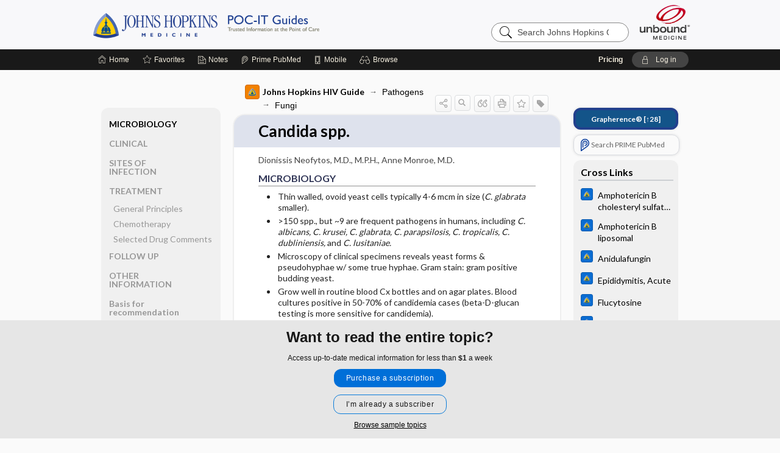

--- FILE ---
content_type: text/html; charset=UTF-8
request_url: https://www.hopkinsguides.com/hopkins/view/Johns_Hopkins_HIV_Guide/545024/3.2/Candida_spp_
body_size: 9437
content:
<!DOCTYPE HTML><html lang="en"><head><meta http-equiv="Content-Type" content="text/html; charset=UTF-8"><title>Candida spp. | Johns Hopkins HIV Guide</title><meta charset="utf-8"><meta name="viewport" content="width=device-width, initial-scale=1.0"><meta name="apple-itunes-app" content="app-id=429504851, affiliate-data=pt=10583&amp;ct=hopkins"><base href="https://www.hopkinsguides.com/hopkins/"><script>const generateRandomString = (length) => [...Array(length)].map(() => 'ABCDEFGHIJKLMNOPQRSTUVWXYZabcdefghijklmnopqrstuvwxyz0123456789'[Math.floor(Math.random() * 62)]).join('');window.unbound_version=("26.01.21_03" == "[BUILD]") ? generateRandomString(8) : "26.01.21_03"</script><link rel="manifest" href="https://www.hopkinsguides.com/hopkins/pramanifest"><meta name="google-site-verification" content="jU1VBIPjqS3l23yae4VfK0B8K6tDBVz8rBQo7Jy9mH0"><link rel="icon" type="image/png" href="https://www.hopkinsguides.com/hopkins/repview?type=598-1020&amp;name=21_1238023_Standard"><link rel="apple-touch-icon" href="https://www.hopkinsguides.com/hopkins/repview?type=598-1020&amp;name=21_1238023_Standard"><meta name="description" content="Candida spp. answers are found in the Johns Hopkins HIV Guide powered by Unbound Medicine. Available for iPhone, iPad, Android, and Web."><meta property="og:title" content="Candida spp. | Johns Hopkins HIV Guide"><meta property="og:url" content="https://www.hopkinsguides.com/hopkins/view/Johns_Hopkins_HIV_Guide/545024/3.2/Candida_spp_?refer=true"><meta property="og:image" content="https://www.hopkinsguides.com/hopkins/cati/i72/481.png?v=942"><meta property="og:description" content="Candida spp. was found in Johns Hopkins Guides, trusted medicine information."><link rel="stylesheet" type="text/css" href="./css/s_screen.css?v=26.01.21_03"><link rel="stylesheet" type="text/css" href="./css/commonCss.css?v=26.01.21_03"><link id="category-css" rel="stylesheet" type="text/css" href="https://www.hopkinsguides.com/hopkins/catcss/481/942/css"><link href="https://fonts.googleapis.com/css?family=Lato:300,400,700,900" rel="stylesheet" type="text/css"><script language="JavaScript" src="./js/bundle/GdprConsent.js?v=26.01.21_03" type="text/javascript"></script><script>window.dataLayer = window.dataLayer || [];function gtag(){dataLayer.push(arguments);}gtag('consent', 'default', {'analytics_storage': 'granted','ad_storage': 'granted'});</script><script>(async function() { await window.gdpr.loadPreferences({ gdprDisabled: true }); window.gdpr.updateGTMConsent(); })();</script><script>window.gdpr.setupGoogleTagManager('GTM-5WWTV49');</script><script language="JavaScript" src="./js/runFirst.js?v=26.01.21_03" type="text/javascript"></script><script language="JavaScript" src="./js/jquery-3.5.1.min.js" type="text/javascript"></script><script language="JavaScript" defer="true" src="./js/jquery-ui-1.13.2.min.js" type="text/javascript"></script><script language="JavaScript" src="./js/jquery.cookie.js" type="text/javascript"></script><script language="JavaScript" defer="true" src="./js/bundle/runtime.js?v=26.01.21_03" type="text/javascript"></script><script language="JavaScript" defer="true" src="./js/bundle/ubLib.js?v=26.01.21_03" type="text/javascript"></script><script language="JavaScript" src="./js/androidinstallprompt.js?v=26.01.21_03" type="text/javascript"></script><script language="JavaScript" src="./repview?type=481-942&amp;name=appside" type="text/javascript"></script></head><body data-authcat="anonymous" data-open="" abstyle="light" root-web-url="https://www.unboundmedicine.com" data-cmd="view" data-assist-debug="false" abc-welcome-style="btest" data-attempted="" class=" newFonts"><noscript><iframe src="https://www.googletagmanager.com/ns.html?id=GTM-5WWTV49" height="0" width="0" style="display:none;visibility:hidden"></iframe></noscript><header><div id="android-native-install-prompt" appname="hopkins"><div style="display:none;" data-gtm="appbanner-playstore-install" id="android-installed-gtm-button"></div><div style="display:none;" data-gtm="appbanner-playstore-cancel" id="android-cancel-gtm-button"></div><div style="display:none;" data-gtm="appbanner-playstore-show" id="android-show-gtm-button"></div><div id="close-android-native-install-prompt" role="button" aria-label="close install banner" data-gtm="appbanner-playstore-X"><img alt="close android install prompt" src="./images/closex.png"></div><div data-gtm="appbanner-playstore-click" id="android-native-install-prompt-activate"><img style="max-height:100%;" src="https://www.hopkinsguides.com/hopkins/repview?type=598-1020&amp;name=6_1238023_Standard" alt="Device showcase"><div style="font-size:18px;color:#000;padding: 0 10px;">Download the app!</div><div style="font-size:18px;color:#226ece;margin-left:auto;">INSTALL</div></div></div><script type="text/javascript">checkBanners();</script><div id="header"><div class="skipnav"><a href="./view/Johns_Hopkins_HIV_Guide/545024/all/Candida_spp_#document-navigation">Skip to main content navigation</a><a href="./view/Johns_Hopkins_HIV_Guide/545024/all/Candida_spp_#document-body">Skip to main content</a></div><div role="banner" id="banner"><a aria-label="Unbound Medicine" href="https://www.unboundmedicine.com" class="ub-home"></a><form action="https://www.hopkinsguides.com/hopkins//search" method="GET" name="searchform" id="banner-search"><input type="hidden" name="st" value="OSS"><div class="banner-search-input-wrapper"><label for="banner-search-field" class="visuallyhidden">Search Johns Hopkins Guides</label><input type="text" id="banner-search-field" class="search" autocomplete="off" name="q" value="" placeholder="Search Johns Hopkins Guides"><input value="" type="submit"></div></form><a href="https://www.hopkinsguides.com/hopkins" class="app-home" style="background-image: url(&#34;https://www.hopkinsguides.com/hopkins/repview?type=598-1020&amp;name=10_1238023_Standard&#34;);">Johns Hopkins Guides</a></div></div><div id="subheader"><div id="message-box"></div><nav aria-label="main" id="navigation" role="navigation" color_template="hopkins"><div class="burgerButton"><span class="burger"></span></div><ul id="navlist"><li id="home-link" title="Home"><a aria-label="Home" href="https://www.hopkinsguides.com/hopkins/"><span class="text fullScrOnly">Home</span></a></li><li id="fav-link" title="Favorites"><a class="favorites-link" id="favorites-link" href="https://www.hopkinsguides.com/hopkins/favorites"><span class="text">Favorites</span></a></li><li id="notes-link" title="Notes"><a class="notes-link" href="https://www.hopkinsguides.com/hopkins/notes"><span class="text">Notes</span></a></li><li id="prime-link" title="Prime PubMed" class=""><a aria-label="Prime" href="https://www.hopkinsguides.com/hopkins/prime"><span class="text">Prime<span class="fullScrOnly"> PubMed</span></span></a></li><li id="mobile-link" title="Mobile"><a href="https://www.hopkinsguides.com/hopkins/mobile" data-ckey=""><span class="text">Mobile</span></a></li><li id="browse-list" title="Browse"><a role="button" aria-label="Browse" tabindex="0" id="browse-link"><span class="text fullScrOnly">Browse</span></a></li></ul><div id="greeting"><span id="greeting-text"><span class="text"><span class="textContents"></span><span class="textRepeat"></span></span></span><span class="gradientOverlay"></span><span><a id="pricing" href="https://www.hopkinsguides.com/hopkins/pricing" title="Pricing" data-gtm="header-gridenter">Pricing</a></span><a role="button" tabindex="0" id="logout" rel="nofollow" title="Log In" data-gtm="login-launch" class="quick-login"><span>Log in</span></a></div></nav></div></header><main role="main" id="page" class="group"><div id="browse-list-drop"></div><div id="content" class="unloaded"><div id="stickyHide" style="display: none;"></div><article aria-label="document" id="document-body" class="centercolumn"><span id="document-info" data-catcode="481" data-code="545024" data-type="FTD" data-proj_version="942"></span><div id="cat-title-box"><div id="document-category"><a href="./index/Johns_Hopkins_HIV_Guide/All_Topics/A"><img alt="Johns Hopkins HIV Guide" src="./cati/i108/481.png?v=942">Johns Hopkins HIV Guide</a><span class="ind-arrow"></span><a class="indexchain" href="./index/Johns_Hopkins_HIV_Guide/Pathogens">Pathogens</a><span class="ind-arrow"></span><a class="indexchain" href="./index/Johns_Hopkins_HIV_Guide/Pathogens/Fungi">Fungi</a></div><div class="action-manager "><a id="share" data-gtm="record-icon-share" role="button" tabindex="0" aria-label="Sharing Options" aria-expanded="false" aria-controls="sharing-options" title="Share"></a><div role="region" aria-hidden="true" id="sharing-options"><ul class="share"><li><a id="share-email" data-gtm="record-icon-share-email" aria-label="Share via E-Mail" data-subject="I%20thought%20you%20would%20find%20this%20interesting" data-term="Candida%20spp%20" data-myurl="https://www.hopkinsguides.com/hopkins/view/Johns_Hopkins_HIV_Guide/545024/3.2/Candida_spp_%3Frefer=true" href="mailto:?body=I%20thought%20you%20would%20find%20this%20interesting%3A%20%0D%0A%0D%0ACandida%20spp%20%20-%20https://www.hopkinsguides.com/hopkins/view/Johns_Hopkins_HIV_Guide/545024/3.2/Candida_spp_%3Frefer=true&amp;subject=I%20thought%20you%20would%20find%20this%20interesting"></a></li><li><a id="share-fb" rel="nofollow" data-gtm="record-icon-share-fb" aria-label="Share on Facebook" href="https://www.facebook.com/sharer.php?u=https://www.hopkinsguides.com/hopkins/view/Johns_Hopkins_HIV_Guide/545024/3.2/Candida_spp_%3Frefer=true" target="sharing"></a></li></ul></div><a id="action-search" data-gtm="record-icon-search" role="button" tabindex="0" aria-label="Search Content" aria-expanded="false" aria-controls="sharing-options" title="Search Johns Hopkins HIV Guide"></a><div class="tooltip"><img src="./images/tooltip-triangle.png" alt=""><p></p></div><a id="cite" data-gtm="record-icon-cite" role="button" tabindex="0" rel="nofollow" title="Create Citation"></a><a id="print" data-gtm="record-icon-print" role="button" aria-label="Print" href="https://www.hopkinsguides.com/hopkins/pview/Johns%20Hopkins%20HIV%20Guide/545024/all/Candida%20spp%20" title="Print PDF" rel="nofollow"></a><span id="favorite-status" data-gtm="record-icon-fav" data-favid="FTD-481-545024" role="button" tabindex="0" aria-label="Favorite Star" data-catcode="481" data-code="545024" data-page="all" data-toc="0" data-type="FTD" aria-pressed="false" title="Not Favorite"></span><a id="taglist" data-gtm="record-icon-tag" role="button" tabindex="0" class="tagged" title="Tag Record"></a><div class="tagging-box contentview-tagging-box" role="dialog" aria-label="Tag this record"><div class="tagging-box-inner"><h1>Tags</h1><input aria-labelledby="tag-document-label" type="text" id="tag-list" data-id=""><p id="tag-document-label">Type your tag names separated by a space and hit enter</p><div class="existing-tag-list"></div></div></div><div id="cat-search-popup" class="hidden-search"><div id="category-search" class=""><form action="./search" method="GET" name="searchform" id="search-category"><input type="hidden" name="st" value="OSS"><input type="hidden" name="catcode" value="481"><div class="category-search-input-wrapper"><input value="" type="submit"><label for="category-search-field" class="visuallyhidden">Search Johns Hopkins HIV Guide</label><input type="text" id="category-search-field" class="search ui-autocomplete-input" autocomplete="off" name="q" value="" data-catcode="481" placeholder="Search HIV Guide"></div></form></div><div id="action-search-close">＋</div></div></div></div><div class="doc-title-box"><div class="inner-box"><h1 id="document-title">Candida spp.</h1></div></div><div class="document-content"><div class="doc-content-inner"><div class="author"><span class="author">Dionissis  Neofytos, M.D., M.P.H.</span>, <span class="author">Anne  Monroe, M.D.</span></div><div class="newLocked"><a name="page0" class="section-anchor" aria-hidden="true"><h2 class="section-title" id="pl0"><span class=" div">MICROBIOLOGY</span></h2></a><a name="0" class="section-anchor" aria-hidden="true"><h2 class="section-title" id="pl0"><span class=" div">MICROBIOLOGY</span></h2></a><section class="section" data-bodysectionnum="0"><h2 class="section-title" id="pl0"><div>MICROBIOLOGY</div></h2><p><ul><li>Thin walled, ovoid yeast cells typically 4-6 mcm in size (<i>C. glabrata </i>smaller).</li><li>&gt;150 spp., but ~9 are frequent pathogens in humans, including <i>C. albicans, C. krusei, C. glabrata, C. parapsilosis, C. tropicalis, C. dubliniensis, </i>and <i>C. lusitaniae.</i></li><li>Microscopy of clinical specimens reveals yeast forms &amp; pseudohyphae w/ some true hyphae. Gram stain: gram positive budding yeast.</li><li>Grow well in routine blood Cx bottles and on agar plates. Blood cultures positive in 50-70% of candidemia cases (beta-D-glucan testing is more sensitive for candidemia).</li><li><i>C. albicans </i>and <i>C. dubliniensis </i>germ-tube positive (early hyphal-like extensions at 24hrs of culture). All other <i>Candida</i> spp. germ tube negative. PNA-FISH (peptide nucleic acid fluorescence in situ hybridization) testing on a positive blood Cx: rapid detection of <i>C. albicans </i>and <i>C. glabrata</i>.</li><li>T2 magnetic resonance (T2MR) testing FDA approved in September 2014. Test lyses <i>Candida</i> cells, amplfies <i>Candida</i> DNA, and detects amplified DNA using MR technology. Results in 3-5 hours. Pivotal trial showed overall specificity of 99.4% and overall sensitivity of 91.1%. NPV 99.5% (5% prevalence) and 99.0% (10% prevalence).</li><li>Antigen (e.g. beta-D-glucan) and PCR assays may be of some help for diagnosis of candidemia.</li><li><i>C. albicans </i>found as part of normal flora of mouth, vagina, GI tract. <i>C. parapsilosis </i>associated with central line infections and outbreaks from transmission from healthcare workers. <i>C. tropicalis </i>associated with poor outcomes in severely immunocompromised (i.e. neutropenic) hosts. <i>C. glabrata </i>and <i>C. krusei </i>associated with prior exposure to azoles.</li></ul></p></section><p style="text-align:center; padding-top: 10px" class="more2c"><span class="glasses"></span>There's more to see -- the rest of this topic is available only to subscribers.</p></div><div class="last_updated">Last updated: June 6, 2015</div><div id="screenBackdrop"><div id="citationMan" role="dialog" aria-label="Citation Tool"><div class="citationFormats"><h3>Citation</h3><div class="citationFormat active" format="mla"><span class="citation" title="MLA format citation">Neofytos, Dionissis, and Anne Monroe. "Candida Spp." <i>Johns Hopkins HIV Guide</i>, The Johns Hopkins University, 2015. <i>Johns Hopkins Guides</i>, www.hopkinsguides.com/hopkins/view/Johns_Hopkins_HIV_Guide/545024/3.2/Candida_spp_. </span></div><div class="citationFormat " format="ama"><span class="citation" title="AMA format citation">Neofytos D, Monroe A. Candida spp. <i>Johns Hopkins HIV Guide</i>. The Johns Hopkins University; 2015. https://www.hopkinsguides.com/hopkins/view/Johns_Hopkins_HIV_Guide/545024/3.2/Candida_spp_. Accessed January 22, 2026.</span></div><div class="citationFormat " format="apa"><span class="citation" title="APA format citation">Neofytos, D., &amp; Monroe, A. (2015). Candida spp. In <i>Johns Hopkins HIV Guide</i>. The Johns Hopkins University. https://www.hopkinsguides.com/hopkins/view/Johns_Hopkins_HIV_Guide/545024/3.2/Candida_spp_</span></div><div class="citationFormat " format="vancouver"><span class="citation" title="VANCOUVER format citation">Neofytos D, Monroe A. Candida Spp [Internet]. In: <i>Johns Hopkins HIV Guide</i>. The Johns Hopkins University; 2015. [cited 2026 January 22]. Available from: https://www.hopkinsguides.com/hopkins/view/Johns_Hopkins_HIV_Guide/545024/3.2/Candida_spp_.</span></div></div><div id="citationToolbar"><div class="notes"><span class="note ama">* Article titles in AMA citation format should be in sentence-case</span></div><button class="copy" title="Copy to clipboard">Copy</button><button class="download" title="Download .ris file">Download</button><select id="citationSelect" def="mla"><option selected="true" format="mla">MLA</option><option format="ama">AMA</option><option format="apa">APA</option><option format="vancouver">VANCOUVER</option></select></div><div id="risFile">TY  -  ELEC
T1  -  Candida spp.
ID  -  545024
A1  -  Neofytos,Dionissis,M.D., M.P.H.
AU  -  Monroe,Anne,M.D.
Y1  -  2015/06/06/
BT  -  Johns Hopkins HIV Guide
UR  -  https://www.hopkinsguides.com/hopkins/view/Johns_Hopkins_HIV_Guide/545024/3.2/Candida_spp_
PB  -  The Johns Hopkins University
DB  -  Johns Hopkins Guides
DP  -  Unbound Medicine
ER  -  
</div></div></div><div id="inlinePview"><div class="pviewContent"></div></div></div></div></article><div id="try-now-dialog" class="try-now-dialog" style="display:none;"><div class="try-now-close" icon-name="close" data-icon=""></div><div class="try-now-title">Try the app for free!</div><p><strong>1. Download</strong> the Johns Hopkins Guides app by <span class="red">Unbound Medicine</span></p><p style="margin-top:10px">2. Select <strong>Try/Buy</strong> and follow instructions to begin your free 30-day trial</p><span class="small">You can cancel anytime within the 30-day trial, or continue using Johns Hopkins Guides to begin a 1-year subscription ($39.95)</span><div class="stores" style=""><div class="store-item"><a href="https://itunes.apple.com/us/app/id429504851?mt=8&amp;pt=10583&amp;ct=PricingGrid%testid%" class="appleStore" target="app_store"><span class="apple-icon"><img src="https://www.hopkinsguides.com/hopkins/repview?type=598-1020&amp;name=18_1238023_Standard" name="18_1238023_Standard" class="nozoom" type="repo" rtype="598-1020" title="Hopkins iOS" id="18_1238023_Standard"></span><img alt="Appstore" data-gtm="try-now-appstore" class="storeLink" src="./images/ios-appstore-badge.png"></a></div><div class="store-item"><a href="https://play.google.com/store/apps/details?id=com.unbound.android.ubjhl" class="googleStore" target="gplay_store"><span class="android-icon"><img src="https://www.hopkinsguides.com/hopkins/repview?type=598-1020&amp;name=19_1238023_Standard" name="19_1238023_Standard" class="nozoom" type="repo" rtype="598-1020" title="Hopkins Android" id="19_1238023_Standard"></span><img alt="Google Play" data-gtm="try-now-playstore" class="storeLink" src="./images/google-play-badge.png"></a></div></div></div><aside id="document-sidebar" class="sidebarScroll"><div class="inner-wrapper"><div class="grapherence" style="border: 4px solid #22408d; background: #135489;"><a href="./grapherence/d545024"><span>Grapherence®</span> [↑28]</a></div><div class="rnbu"><a id="prime-search-link" rel="nofollow" class="primeLogo search med-link" href="https://unboundmedicine.com/prime?st=M&amp;keywords=Candida spp."><span class="link-text">Search PRIME PubMed</span></a></div><div id="crosslinks" class="sidebox"><div class="sidebox-title"><h2>Cross Links</h2></div><div class="inner-box"><div class="sidebox-list"><div class="sidebox-list-item"><a class="sidebox-link xlink " data-gtm="crosslink-click" aria-label="Johns Hopkins ABX Guide" href="./view/Johns_Hopkins_ABX_Guide/540020/all/Amphotericin_B_cholesteryl_sulfate_complex__ABCD_" title="Johns Hopkins ABX Guide - Amphotericin B cholesteryl sulfate complex (ABCD)"><span class="sblink-img"><img alt="Johns Hopkins ABX Guide icon" src="./cati/i108/479.png?v=1401"></span><span class="sblink-text">Amphotericin B cholesteryl sulfate complex (ABCD)</span></a></div><div class="sidebox-list-item"><a class="sidebox-link xlink " data-gtm="crosslink-click" aria-label="Johns Hopkins ABX Guide" href="./view/Johns_Hopkins_ABX_Guide/540022/all/Amphotericin_B_liposomal" title="Johns Hopkins ABX Guide - Amphotericin B liposomal"><span class="sblink-img"><img alt="Johns Hopkins ABX Guide icon" src="./cati/i108/479.png?v=1401"></span><span class="sblink-text">Amphotericin B liposomal</span></a></div><div class="sidebox-list-item"><a class="sidebox-link xlink " data-gtm="crosslink-click" aria-label="Johns Hopkins ABX Guide" href="./view/Johns_Hopkins_ABX_Guide/540026/all/Anidulafungin" title="Johns Hopkins ABX Guide - Anidulafungin"><span class="sblink-img"><img alt="Johns Hopkins ABX Guide icon" src="./cati/i108/479.png?v=1401"></span><span class="sblink-text">Anidulafungin</span></a></div><div class="sidebox-list-item"><a class="sidebox-link xlink " data-gtm="crosslink-click" aria-label="Johns Hopkins ABX Guide" href="./view/Johns_Hopkins_ABX_Guide/540205/all/Epididymitis__Acute" title="Johns Hopkins ABX Guide - Epididymitis, Acute"><span class="sblink-img"><img alt="Johns Hopkins ABX Guide icon" src="./cati/i108/479.png?v=1401"></span><span class="sblink-text">Epididymitis, Acute</span></a></div><div class="sidebox-list-item"><a class="sidebox-link xlink " data-gtm="crosslink-click" aria-label="Johns Hopkins ABX Guide" href="./view/Johns_Hopkins_ABX_Guide/540227/all/Flucytosine" title="Johns Hopkins ABX Guide - Flucytosine"><span class="sblink-img"><img alt="Johns Hopkins ABX Guide icon" src="./cati/i108/479.png?v=1401"></span><span class="sblink-text">Flucytosine</span></a></div><div class="sidebox-list-item"><a class="sidebox-link xlink " data-gtm="crosslink-click" aria-label="Johns Hopkins ABX Guide" href="./view/Johns_Hopkins_ABX_Guide/540291/all/Intra_abdominal_Abscess" title="Johns Hopkins ABX Guide - Intra-abdominal Abscess"><span class="sblink-img"><img alt="Johns Hopkins ABX Guide icon" src="./cati/i108/479.png?v=1401"></span><span class="sblink-text">Intra-abdominal Abscess</span></a></div><div class="sidebox-list-item"><a class="sidebox-link xlink " data-gtm="crosslink-click" aria-label="Johns Hopkins ABX Guide" href="./view/Johns_Hopkins_ABX_Guide/540651/all/Isavuconazonium_sulfate" title="Johns Hopkins ABX Guide - Isavuconazonium sulfate"><span class="sblink-img"><img alt="Johns Hopkins ABX Guide icon" src="./cati/i108/479.png?v=1401"></span><span class="sblink-text">Isavuconazonium sulfate</span></a></div><div class="sidebox-list-item"><a class="sidebox-link xlink " data-gtm="crosslink-click" aria-label="Johns Hopkins ABX Guide" href="./view/Johns_Hopkins_ABX_Guide/540349/all/Miconazole" title="Johns Hopkins ABX Guide - Miconazole"><span class="sblink-img"><img alt="Johns Hopkins ABX Guide icon" src="./cati/i108/479.png?v=1401"></span><span class="sblink-text">Miconazole</span></a></div><div class="sidebox-list-item"><a class="sidebox-link xlink " data-gtm="crosslink-click" aria-label="Johns Hopkins ABX Guide" href="./view/Johns_Hopkins_ABX_Guide/540394/all/Nystatin" title="Johns Hopkins ABX Guide - Nystatin"><span class="sblink-img"><img alt="Johns Hopkins ABX Guide icon" src="./cati/i108/479.png?v=1401"></span><span class="sblink-text">Nystatin</span></a></div><div class="sidebox-list-item"><a class="sidebox-link xlink " data-gtm="crosslink-click" aria-label="Johns Hopkins ABX Guide" href="./view/Johns_Hopkins_ABX_Guide/540588/all/Voriconazole" title="Johns Hopkins ABX Guide - Voriconazole"><span class="sblink-img"><img alt="Johns Hopkins ABX Guide icon" src="./cati/i108/479.png?v=1401"></span><span class="sblink-text">Voriconazole</span></a></div></div></div><div class="bottom"></div></div><div id="related-content" class="sidebox"><div class="sidebox-title"><h2>Related Topics</h2></div><div class="inner-box"><div class="sidebox-list"><div class="sidebox-list-item"><a data-gtm="relatedtopic-click" title="Johns Hopkins HIV Guide - Candidiasis, vulvovaginal" href="./view/Johns_Hopkins_HIV_Guide/545027/all/Candidiasis__vulvovaginal"><span class="sblink-img"><img alt="Johns Hopkins HIV Guide icon" src="./cati/i108/481.png?v=942"></span><span class="sblink-text">Candidiasis, vulvovaginal</span></a></div><div class="sidebox-list-item"><a data-gtm="relatedtopic-click" title="Johns Hopkins HIV Guide - Nystatin" href="./view/Johns_Hopkins_HIV_Guide/545151/all/Nystatin"><span class="sblink-img"><img alt="Johns Hopkins HIV Guide icon" src="./cati/i108/481.png?v=942"></span><span class="sblink-text">Nystatin</span></a></div><div class="sidebox-list-item"><a data-gtm="relatedtopic-click" title="Johns Hopkins ABX Guide - Nystatin" href="./view/Johns_Hopkins_ABX_Guide/540394/all/Nystatin"><span class="sblink-img"><img alt="Johns Hopkins ABX Guide icon" src="./cati/i108/479.png?v=1401"></span><span class="sblink-text">Nystatin</span></a></div><div class="sidebox-list-item"><a data-gtm="relatedtopic-click" title="Johns Hopkins ABX Guide - Epididymitis, Acute" href="./view/Johns_Hopkins_ABX_Guide/540205/all/Epididymitis__Acute"><span class="sblink-img"><img alt="Johns Hopkins ABX Guide icon" src="./cati/i108/479.png?v=1401"></span><span class="sblink-text">Epididymitis, Acute</span></a></div><div class="sidebox-list-item"><a data-gtm="relatedtopic-click" title="Johns Hopkins ABX Guide - Amphotericin B cholesteryl sulfate complex (ABCD)" href="./view/Johns_Hopkins_ABX_Guide/540020/all/Amphotericin_B_cholesteryl_sulfate_complex__ABCD_"><span class="sblink-img"><img alt="Johns Hopkins ABX Guide icon" src="./cati/i108/479.png?v=1401"></span><span class="sblink-text">Amphotericin B cholesteryl sulfate complex (ABCD)</span></a></div><div class="sidebox-list-item"><a data-gtm="relatedtopic-click" title="Johns Hopkins ABX Guide - Anidulafungin" href="./view/Johns_Hopkins_ABX_Guide/540026/all/Anidulafungin"><span class="sblink-img"><img alt="Johns Hopkins ABX Guide icon" src="./cati/i108/479.png?v=1401"></span><span class="sblink-text">Anidulafungin</span></a></div><div class="sidebox-list-item"><a data-gtm="relatedtopic-click" title="Johns Hopkins HIV Guide - Candidiasis, oropharyngeal" href="./view/Johns_Hopkins_HIV_Guide/545026/all/Candidiasis__oropharyngeal"><span class="sblink-img"><img alt="Johns Hopkins HIV Guide icon" src="./cati/i108/481.png?v=942"></span><span class="sblink-text">Candidiasis, oropharyngeal</span></a></div><div class="sidebox-list-item"><a data-gtm="relatedtopic-click" title="Johns Hopkins ABX Guide - Intra-abdominal Abscess" href="./view/Johns_Hopkins_ABX_Guide/540291/all/Intra_abdominal_Abscess"><span class="sblink-img"><img alt="Johns Hopkins ABX Guide icon" src="./cati/i108/479.png?v=1401"></span><span class="sblink-text">Intra-abdominal Abscess</span></a></div><div class="sidebox-list-item"><a data-gtm="relatedtopic-click" title="Johns Hopkins ABX Guide - Miconazole" href="./view/Johns_Hopkins_ABX_Guide/540349/all/Miconazole"><span class="sblink-img"><img alt="Johns Hopkins ABX Guide icon" src="./cati/i108/479.png?v=1401"></span><span class="sblink-text">Miconazole</span></a></div><div class="sidebox-list-item"><a data-gtm="relatedtopic-click" title="Johns Hopkins HIV Guide - Flucytosine" href="./view/Johns_Hopkins_HIV_Guide/545074/all/Flucytosine"><span class="sblink-img"><img alt="Johns Hopkins HIV Guide icon" src="./cati/i108/481.png?v=942"></span><span class="sblink-text">Flucytosine</span></a></div></div></div><div class="bottom"><a rel="nofollow" id="more-related" href="./search?q=Candida spp.">more...</a></div></div></div></aside><nav aria-label="document" id="document-navigation" class="sidebarScroll "><div class="grapherence" style="border: 4px solid #22408d; background: #135489;"><a href="./grapherence/d545024"><span>Grapherence®</span> [↑28]</a></div><div class="inner-wrapper"><div id="doc-nav-inner" class="fulldoc"><div class="doc-root-node nav-block parent firstload" id="current-node"><a href="./view/Johns_Hopkins_HIV_Guide/545024/all/Candida_spp_" rel="nofollow">Candida spp.</a></div><div class="nav-block parent" anchor="0"><a href="./view/Johns_Hopkins_HIV_Guide/545024/all/Candida_spp_#0" rel="nofollow">MICROBIOLOGY</a></div><div class="nav-block parent" anchor="1"><a href="./view/Johns_Hopkins_HIV_Guide/545024/all/Candida_spp_#1" rel="nofollow">CLINICAL</a></div><div class="nav-block parent" anchor="2"><a href="./view/Johns_Hopkins_HIV_Guide/545024/all/Candida_spp_#2" rel="nofollow">SITES OF INFECTION</a></div><div class="nav-block parent" anchor="3"><a href="./view/Johns_Hopkins_HIV_Guide/545024/all/Candida_spp_#3" rel="nofollow">TREATMENT</a></div><div class="nav-block child" anchor="3.0"><a href="./view/Johns_Hopkins_HIV_Guide/545024/all/Candida_spp_#3.0" rel="nofollow">General Principles</a></div><div class="nav-block child" anchor="3.1"><a href="./view/Johns_Hopkins_HIV_Guide/545024/all/Candida_spp_#3.1" rel="nofollow">Chemotherapy</a></div><div class="nav-block child" anchor="3.2"><a href="./view/Johns_Hopkins_HIV_Guide/545024/all/Candida_spp_#3.2" rel="nofollow">Selected Drug Comments</a></div><div class="nav-block parent" anchor="4"><a href="./view/Johns_Hopkins_HIV_Guide/545024/all/Candida_spp_#4" rel="nofollow">FOLLOW UP</a></div><div class="nav-block parent" anchor="5"><a href="./view/Johns_Hopkins_HIV_Guide/545024/all/Candida_spp_#5" rel="nofollow">OTHER INFORMATION</a></div><div class="nav-block parent" anchor="6"><a href="./view/Johns_Hopkins_HIV_Guide/545024/all/Candida_spp_#6" rel="nofollow">Basis for recommendation</a></div><div class="nav-block parent" anchor="7"><a href="./view/Johns_Hopkins_HIV_Guide/545024/all/Candida_spp_#7" rel="nofollow">References</a></div></div><div class="nav-handle"></div><div class="vis_test"></div></div></nav></div></main><div id="expired-dialog" class="expired-dialog" style="display:none;"><div class="expired-close" icon-name="close" data-icon=""></div><div class="expired-title">Your free 1 year of online access expired <span id="exp-dialog-date">&nbsp;</span>.</div><p style="margin-bottom:20px">Want to regain access to Johns Hopkins Guides?</p><p style="margin-top:10px"><button onclick="ubLib.webappModule.hideDialog('expired');ubLib.webappModule.showDialog('expiration-renew');" class="blue-button">Renew my subscription</button></p><p style="margin-top:10px"><button onclick="ubLib.webappModule.hideDialog('expired');" class="white-button">Not now - I'd like more time to decide</button></p></div><div id="loginPopupHolder"><div id="loginPopup"><div class="close" data-gtm="login-X" role="button" tabindex="0"></div><div class="loginTitle"><h2><span class="text">Log in to </span><span class="appName">Johns Hopkins Guides</span></h2></div><div class="login-alert"></div><div id="forgotpassword"><div class="learnmoreBlock toggleableContainer expanded"><form action="https://www.hopkinsguides.com/lookupjson" id="form1" method="post" name="form1"><input name="subcmd" type="hidden" value="preset"><input name="ns" type="hidden" value="jhu"><input name="authentProduct" type="hidden" value="johnhopkins"><label for="username"><h2 class="toggle"><span>Forgot Your Password?</span></h2><span class="text toggleable">Enter your username below and we'll send you an email explaining how to change your password.</span></label><div class="inputs toggleable"><input autocapitalize="off" autocorrect="off" id="username" name="username" size="30" type="text" placeholder="Username" required="true"><span class="text">Note: Your username may be different from the email address used to register your account.</span><div id="recaptcha-form1" class="recaptcha-container"></div><input class="request button-css_grey" type="submit" value="Request password reset"></div></form></div><div class="learnmoreBlock toggleableContainer"><form action="https://www.hopkinsguides.com/lookupjson" id="form2" method="post" name="form2"><input name="subcmd" type="hidden" value="lu"><input name="ns" type="hidden" value="jhu"><input name="authentProduct" type="hidden" value="johnhopkins"><label for="fu_email"><h2 class="toggle"><span>Forgot Your Username?</span></h2><span class="text toggleable hide">Enter your email below and we'll resend your username to you.</span></label><div class="inputs toggleable hide"><input autocapitalize="off" autocorrect="off" id="fu_email" name="email" size="30" type="email" placeholder="emailaddress@email.com" required="true" pattern=".+@.+" title="emailaddress@email.com"><div id="recaptcha-form2" class="recaptcha-container"></div><input class="request button-css_grey" type="submit" value="Request username"></div></form></div><div class="learnmoreBlock"><h2>Contact Support</h2><div class="text">If you need further assistance, please contact Support.</div><ul class="supportLinks"><li id="web"><span class="icon"></span><a href="https://www.unboundmedicine.com/support">unboundmedicine.com/support</a></li><li id="ub_email"><span class="icon"></span><a href="mailto:support@unboundmedicine.com?subject= Support - ucentral">support@unboundmedicine.com</a></li><li id="phone"><span class="icon"></span><div class="phoneStuff"><span class="phoneNum">610-627-9090</span><span class="phoneTime">(Monday - Friday, 9 AM - 5 PM EST.)</span></div></li></ul></div><div id="fpSentMsg"><div class="img"><span class="text"></span></div><div class="pass-msg"><span class="text">Password reset sent</span></div><div class="uname-msg"><span class="text">Username sent</span></div></div></div><div class="login-box"><form action="./home" id="popup-login" method="post"><div class="inputs"><input type="hidden" name="login" value="true"><div class="txt-inputs" style="order:1"><input type="text" name="username" id="popup-username" aria-label="Username (required)" placeholder="Username" autocorrect="off" autocapitalize="off" required="true" aria-required="true"><div class="password-holder"><input type="password" name="password" id="popup-password" value="" aria-label="Password (required)" placeholder="Password" autocomplete="off" autocorrect="off" autocapitalize="off" required="true" aria-required="true"><span class="show-passwd" title="Show password"></span></div></div><div class="checkboxes" style="order:2"><input aria-labelledby="popup-remember-label" type="checkbox" id="popup-remember" name="remember" value="true" class="responsiveCheckbox" data-gtm="login-remember-me"><label id="popup-remember-label" for="popup-remember">Remember Me</label></div><div class="buttons" style="order:3"><input type="submit" id="popup-login-button" value="Log in" data-gtm="login-submit" class="button"></div><div class="fp-links"><span tabindex="0" id="popup-forgot-password" data-gtm="login-forgot">Forgot your username or password?</span></div></div></form></div><div class="login-footer"><div class="holder"><div class="image"><img src="https://www.hopkinsguides.com/hopkins/repview?type=598-1020&amp;name=22_1238023_Standard" type="598-1020" name="22_1238023_Standard" alt="Purchase Johns Hopkins Guides"></div><div class="textStuff"><div class="topTxt"><span class="text">New to Johns Hopkins Guides?</span></div><div class="bottomTxt"><a href="https://unboundmedicine.com/markred/JHULogin?utm_source=jhu&amp;utm_medium=web&amp;utm_campaign=login" data-gtm="login-purchase">Purchase a subscription</a></div></div></div></div></div><div id="uCantDoDat"><div class="header"><span class="headImg"><img src="" alt=""></span><span class="headTxt"></span></div><div class="mainMsg"><span class="reqMsg">A Johns Hopkins Guides subscription is required to </span><span class="reqActions"></span></div><div class="actions"><div class="action"><span class="text">Already have an account?</span><span class="logIn doIt quick-login" data-gtm="login-launch">Log In</span></div><div class="login-footer"><div class="holder"><div class="image"><img src="https://www.hopkinsguides.com/hopkins/repview?type=598-1020&amp;name=22_1238023_Standard" type="598-1020" name="22_1238023_Standard" alt="Purchase Johns Hopkins Guides"></div><div class="textStuff"><div class="topTxt"><span class="text">New to Johns Hopkins Guides?</span></div><div class="bottomTxt"><a href="https://unboundmedicine.com/markred/JHULogin?utm_source=jhu&amp;utm_medium=web&amp;utm_campaign=login" data-gtm="login-purchase">Purchase a subscription</a></div></div></div></div></div></div><div id="loginBackdrop" data-gtm="login-X"></div></div><div class="footerPopup" id="locked-popup"><div class="fpContent vertical"><div class="bigmessage">Want to read the entire topic?</div><div class="smallmessage">Access up-to-date medical information for less than <span class="special">$1</span> a week</div><div class="buttons"><a webapp="hopkins" data-gtm="'banner-gridenter'" href="https://www.hopkinsguides.com/hopkins/pricing" title="Subscribe Now" class="filled button  subscribe">Purchase a subscription</a><span class="button hollow quick-login" data-gtm="locked-login-banner" buttonType="hollow" title="I'm already a subscriber">I’m already a subscriber</span></div><div class="smallmessage"><a href="./index/Johns_Hopkins_HIV_Guide/Sample_Entries" title="Browse sample entries">Browse sample topics</a></div></div></div><script type="text/javascript">checkFooterPopups();</script><footer role="contentinfo"><div id="footer-links"><a href="https://www.hopkinsguides.com/" id="corporate-logo"><img src="https://www.hopkinsguides.com/hopkins/./images/unboundlogo.png" alt="Unbound Medicine logo"></a><div class="linkBlocks"><ul><li><a href="./" target="_top" id="footer-first">Home</a></li><li><a href="https://www.unboundmedicine.com/contact?svar=a%7cub&amp;svar=c%7chopkins">Contact Us</a></li></ul><ul><li><a href="javascript:ubLib.webappModule.oW('https://www.unboundmedicine.com/privacy','_blank',580,720,'yes');">Privacy / Disclaimer</a></li><li><a href="javascript:ubLib.webappModule.oW('https://www.unboundmedicine.com/terms_of_service','_blank',580,720,'yes');">Terms of Service</a></li></ul><ul><li><a role="button" tabindex="0" id="footer-last" rel="nofollow" class="quick-login">Log in</a></li></ul></div><p class="copyright">© 2000–2026 Unbound Medicine, Inc. All rights reserved</p><div id="connect"><h2>CONNECT WITH US</h2><p><a rel="noopener" data-icon="" id="facebook" href="https://www.facebook.com/unboundmedicineinc" target="_blank">facebook</a><a rel="noopener" data-icon="" id="instagram" href="https://www.instagram.com/unboundmedicine/" target="_blank">instagram</a><a rel="noopener" data-icon="" id="youtube" href="https://www.youtube.com/unboundmedicine" target="_blank">youtube</a><a rel="noopener" data-icon="" id="linkedin" href="https://www.linkedin.com/company/unbound-medicine" target="_blank">LinkedIn</a></p></div></div><span style="display:none;">26.01.21-26.01.21_03</span></footer><script type="text/javascript">window.addEventListener('DOMContentLoaded', function(event) {if (window.gdpr && window.gdpr.hasAnalyticsConsent && window.gdpr.hasAnalyticsConsent()) {typeof gtag === 'function' && gtag('event', 'page_view',{page_title: 'Candida spp. | Johns Hopkins HIV Guide', 'page_location': window.removeSensitiveParams(['akey','ck','q']),content_id: '545024',cat_code: '481'});}ubLib.dialogsModule.init();ubLib.loginModule.init();if(typeof ubLib.autocompleteModule.init === 'function'){ubLib.autocompleteModule.init();}ubLib.webappModule.init();ubLib.contentModule.initContent();ubLib.catoutlineModule.init();});</script></body></html>